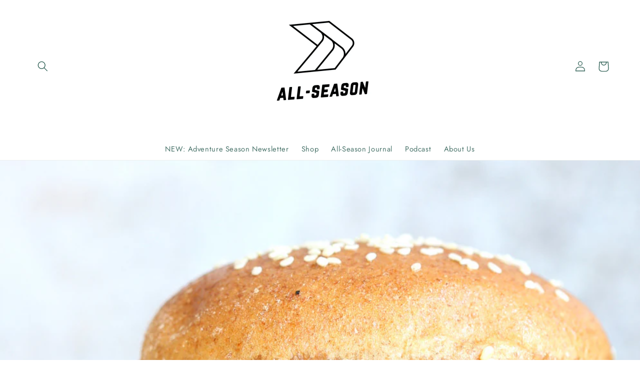

--- FILE ---
content_type: text/javascript; charset=utf-8
request_url: https://www.allseasonco.com/es/cart/update.js
body_size: 336
content:
{"token":"hWN8MLzTnKr2HD2yIZ7TXPf7?key=9254b7fe4d4f46c903025037d9e20fc4","note":null,"attributes":{"_source":"Rebuy","_attribution":"Smart Cart"},"original_total_price":0,"total_price":0,"total_discount":0,"total_weight":0.0,"item_count":0,"items":[],"requires_shipping":false,"currency":"CAD","items_subtotal_price":0,"cart_level_discount_applications":[],"discount_codes":[],"items_changelog":{"added":[]}}